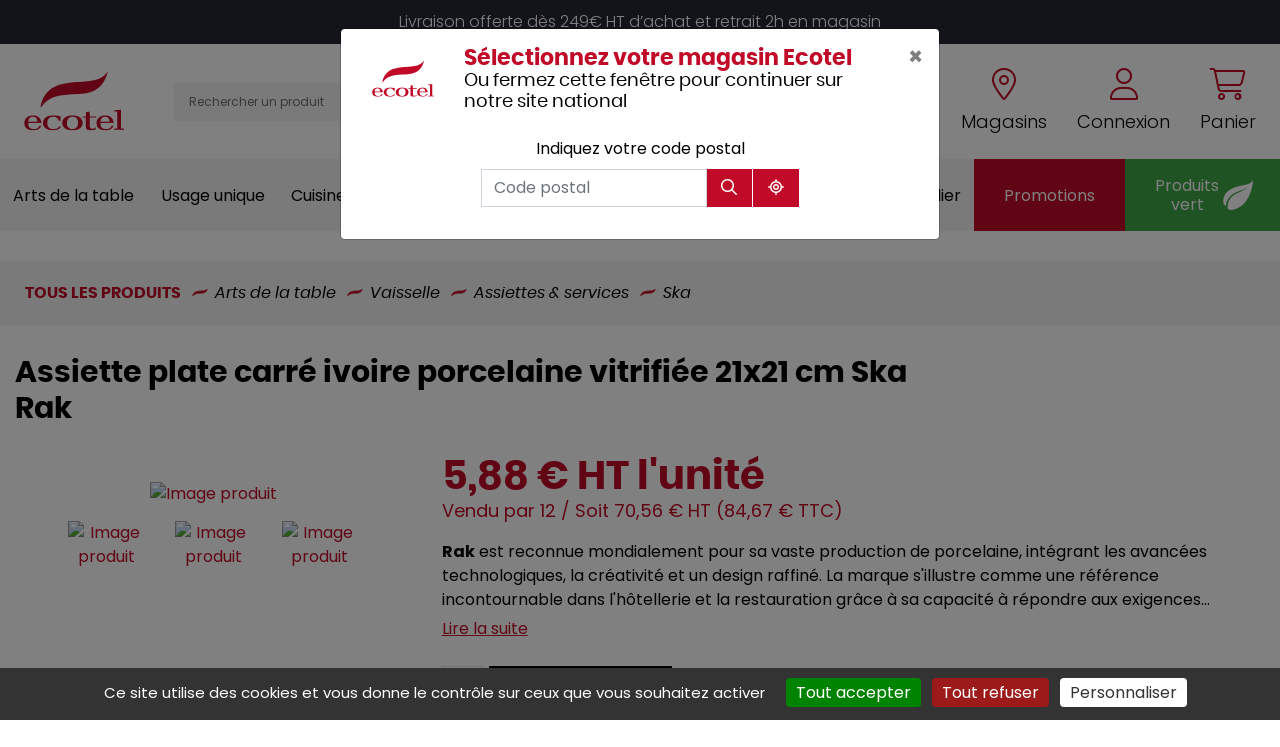

--- FILE ---
content_type: text/html; charset=utf-8
request_url: https://www.ecotel.fr/produits/RAK-E59157-Assiette-plate-carr--ivoire-porcelaine-21x21-cm-Ska-Rak-1203.html
body_size: 21499
content:

<!DOCTYPE html>
<html lang="fr" xmlns="http://www.w3.org/1999/xhtml">
<head><meta charset="utf-8" /><meta http-equiv="Content-Language" content="fr" /><meta http-equiv="X-UA-Compatible" content="IE=edge" /><meta name="viewport" content="width=device-width, initial-scale=1" /><link href="/favicon.ico" type="image/x-icon" rel="shortcut icon" />

    <script src="/js/jquery-3.4.1.min.js"></script>

    <script src="/js/masonry.pkgd.min.js?v2"></script>
    <script src="/js/imagesloaded.pkgd.min.js?v2"></script>

    <script src="/js/script.js?v6"></script>

    <link media="screen" href="/css/bootstrap.min.css?v3" rel="stylesheet" /><link media="screen" href="/css/styles.min.css?v9" rel="stylesheet" /><link media="print" href="/css/print.css" rel="stylesheet" />
    <script src="/js/popper.min.js?v2"></script>
    <script src="/js/bootstrap.min.js?v2"></script>



    <link rel="stylesheet" type="text/css" href="https://cdn.scripts.tools/fontawesome/6x/css/all.min.css" /><link media="screen" href="/css/owl.carousel.min.css?v2" rel="stylesheet" /><link media="screen" href="/css/owl.theme.default.min.css?v2" rel="stylesheet" />
    <script src="/js/owl.carousel.min.js?v2"></script>

    
    <link href="/css/jquery.typeahead.css" rel="stylesheet" />
    <script src="/js/jquery.typeahead.min.js"></script>

    <link href="/css/blueimp-gallery.min.css?v2" rel="stylesheet" />
    
    <meta name="description" content="E59157 - RAK : &lt;strong&gt;Rak&lt;/strong&gt; est reconnue mondialement pour sa vaste production de porcelaine, int&#233;grant les avanc&#233;es technologiques, la cr&#233;ativit&#233; et un design raffin&#233;. La marque s&#39;illustre comme une r&#233;f&#233;rence incontournable dans l&#39;h&#244;tellerie et la restauration gr&#226;ce &#224; sa capacit&#233; &#224; r&#233;pondre aux exigences des professionnels les plus avis&#233;s. La &lt;strong&gt;assiette plate carr&#233; ivoire porcelaine vitrifi&#233;e 21x21 cm ska rak&lt;/strong&gt; est un parfait exemple de cet engagement envers la solidit&#233; et le style sophistiqu&#233;. Adapt&#233;e pour un usage quotidien au sein des restaurants, des h&#244;tels et des collectivit&#233;s, elle incarne l&#39;&#233;l&#233;gance fonctionnelle pris&#233;e par les experts du secteur. &lt;br&gt;&lt;br&gt;&lt;strong&gt;Les formes&lt;/strong&gt; rondes et carr&#233;es de la collection Ska tissent un support parfait pour une utilisation culinaire multiple. R&#233;alis&#233;e pour un usage en restauration collective mais aussi commerciale, la gamme est &lt;strong&gt;empilable&lt;/strong&gt; &#224; loisir. Gr&#226;ce &#224; sa forme carr&#233;e de 21x21 cm, cette assiette optimise le rangement et facilite les manipulations dans les espaces professionnels. Sa compatibilit&#233; avec les autres pi&#232;ces de la collection permet une organisation sans faille, tout en conservant une esth&#233;tique harmonieuse dans toutes les situations. &lt;br&gt;&lt;br&gt;Con&#231;u en porcelaine vitrifi&#233;e, cet ustensile pr&#233;sente une durabilit&#233; remarquable, r&#233;sistant ainsi ais&#233;ment aux rigueurs des environnements professionnels. Ce mat&#233;riau, pris&#233; pour sa robustesse, assure une r&#233;sistance accrue aux &#233;clats et aux temp&#233;ratures &#233;lev&#233;es, garantissant au produit une longue dur&#233;e de vie m&#234;me en cas d&#39;utilisation intensive. En outre, cette assiette en porcelaine vitrifi&#233;e se nettoie facilement, contribuant &#224; un haut standard d&#39;hygi&#232;ne, &#233;l&#233;ment crucial dans la restauration. &lt;br&gt;&lt;br&gt;La &lt;strong&gt;assiette plate carr&#233; ivoire porcelaine vitrifi&#233;e 21x21 cm ska rak&lt;/strong&gt; se distingue non seulement par sa solidit&#233;, mais &#233;galement par sa possibilit&#233; de personnalisation. Cette fonction permet aux &#233;tablissements d&#39;y apporter une touche unique, cr&#233;ant une approche singuli&#232;re pour chaque service. Qu&#39;il s&#39;agisse d&#39;un repas simple ou d&#39;un &#233;v&#233;nement gastronomique, cet article r&#233;pond aux exigences des restaurateurs tout en sublimant la pr&#233;sentation des mets. &lt;br&gt;&lt;br&gt;En r&#233;unissant esth&#233;tisme moderne, efficacit&#233; et r&#233;sistance, cette assiette appara&#238;t comme un choix judicieux pour qui souhaite allier praticit&#233; et &#233;l&#233;gance. Destin&#233;e aussi bien aux restaurants qu&#39;aux services traiteurs en &#233;v&#233;nementiel, elle s&#39;int&#232;gre avec une grande adaptabilit&#233; dans diff&#233;rents contextes culinaires. Le design carr&#233; et les angles pr&#233;cis favorisent un dressage soign&#233; et innovant, offrant une toile de fond id&#233;ale pour valoriser les cr&#233;ations culinaire. &lt;br&gt;&lt;br&gt;" />

    <script>
        function OpenFolder(value) {
            window.location = "/Liste.aspx?Fid=" + value;
        }

        function AddToCart(id, qty) {
            AddToCartId(id, $("#qty").val());
            //window.location = "/Panier.aspx?Pid=" + id + "&qty=" + $("#qty").val();
        }


        window.caastSettings = {
            app_id: "kzUy1aaZC7XXsomhC1zkKexgOr-_dAzei3L8R1QuA4Y",
            app_key: "GRexC66hiHUGi8HjObSRqD2DLODxCi5ixrVj0Z3RL9c",
            autoboot: true,
            product_id: 'E59157'
        };
        
        (function (c, a, A, s, t, J, S) {
            if (!a.getElementById('caast_library')) {
                (c[t] = c[t]), (J = a.createElement(A)), (S = a.getElementsByTagName(A)[0]);
                J.async = 1;
                J.src = s;
                J.id = 'caast_library';
                S.parentNode.insertBefore(J, S);
            }
        })(window, document, 'script', 'https://cdn.caast.tv/caast-latest/caast.js', 'caast');

        
    </script>
<meta name="google-site-verification" content="3UG7LkPANGcHbCf8kXYfHiwr23Ww68PN_WLTHNKCuHQ" /><title>
	E59157 - RAK - Assiette plate carré ivoire porcelaine vitrifiée 21x21 cm Ska Rak
</title></head>
<body>
    <a href="#" id="back-to-top">
        <i class="fas fa-chevron-up" aria-hidden="true"></i>
    </a>

    <form method="post" action="./RAK-E59157-Assiette-plate-carr--ivoire-porcelaine-21x21-cm-Ska-Rak-1203.html?Pid=1203" id="form1">
<div class="aspNetHidden">
<input type="hidden" name="__VIEWSTATE" id="__VIEWSTATE" value="5j7paJhF54y5mkBzlgZM+QlpKeSlUM2kG0/7oreYp4eLXNeWO7nYfbSaqHEAX/LD5bHgQm2XRIvKoczm6dM/kVxK4qBQ55e4P3LAMqjVPnIp9uQycYLufKSoUY9INE8+jJGaDJQ+phd9e0A6blQKEKtKMQAfeQP4VkHwnuG4DkP8FxZR2A3uGVyCvP7DB6YtaBnS3V75ajSJH3UMuOVahCwvVnaKCdc2WiYFf285CDm44JTcnSBe9WxTiqrGYBgAiE4/[base64]/AKRC6NCLxdIK3+chL5N9zI1efmhNjW5GpeeZMx8mR55MDPOtswrYZF6wqQP9dn1hQxn7JqYl9cANVOOYMXn+wNln4LA/ABqGhSjKLcsgrGfRaPBLyj12SB/c5fT9VBNWyVtt3+I4ybaMp9XI5HVGTArpmhXCET6jYleoQ3lZrADr96Op9lnphBxNNGcYAcXd7wM4LkE9Zwna1y4ZDuq3o8u6gSA0UKvvN5SyIWBSvJg6HcPy/Rbuqyo59ue2e8dRkgC0ONRGhiQNO39bAIx1yK3JoyGO5L1+QeettE166wb29jxBWy7zuWuV6bmxcRwAfPkTgLH8mCufe8phTIO/CkzRPlzHFJ8uIWY2cwPTodEY4p5keOKh/5Z84JBMbCzYhU/1XwX3iozjKkhDzgPD7EmaYhCNez2811YorYU6GzImemiHZKYWdQvAlgsXKNVcc/FuK/1jNgOzIHh5/UjAWzyHqPILhrp1gAtSbJmBZpLPRvv3FwMe4jWkTaYBpouEel0hK3/E/6JFTt6KMgmJh0BX1tRnBLL249TrWVOgy4cOkzW/1olkTiUNZVPNS436QRxk1tnyzGuM+if9b1CGDkHFk03JrczUeEueZ3CTRor6ub+UGBMaNzJFxw1oLzkmE1/BMgSVWofAbNGqWkfSCQbHP+lgKyDUOteki7nyxXI+KGQ+mckVW/XUwFyouNaNejFwL7IZunEJnhxYHiobkbJZPGVOyJ0xQlv86Sik31jN+rDCSiB3JcMDQqj/NYdLm2y8V2LKaS/rKyD62k5RWnKnAsayi3cygwZGwh2NDdYRK+RWYu7ZsZSZKnSwmzGv0lAsyXhma4snAcJSpOFFGQHEgdYOdtmGIBnF9QXiMvS2aYpTsdtbtjEVUxzJ5pthj3pAi1bKd9yjXxrzx+upaFSDwqHXH/nAJCbZtllQ3BKk95w4nG3RpCctIBI+R05kMmEHWSi4rQF+S0z5I1bbq68VXy0lrWPs1KkNJXazxKflEZYXTgq2Bly6YBmsLI/wUNLuFpMmxtqk1e09GYw/ARdnVU/53A4wxQhql0P2BH/IjVsX2pFvX1whcSOMHUwqzwpxvIPPAX/d6OJpjRIRu5ySWTX6LAMp+k0HLrFCqRlchD60LVnfjKaXFAyTZnyUrToSiwsguOACJ0JXBDy4Qn7DvBS9XG1zygjZA/24oTc3Y8+v0SzEC8j9fEo3ICYLHuNbghAKDBj+5o+rmVz40455a0qKzEwmxBAti1Eu8ruSn+kqk8CpeEAcaol/U07ZinkysQJL7o91pFPLpoIsjNbDUOyTjsg3+CR4uBN7z+0BN55Vl9Zb1n5L3BOn2MmztTMSlQ8NX24eC1oGSu2jcskGbcRRbnUAPgjYMUyNPp/C1hCJdl6kOFZDFF3eVj0EifPVzYPkVsLnOM8fmWHMJVd++KU/6FyrkmAPfQbu07JmhYqADRvn+ZDdP1J8h4XVT+7s/G+d/WByicRzeffg5R0xsJt1kAsxNGprIfgWOsQ9t9PAjOeQ7mUm+z0/[base64]/[base64]/2qFfxV/7gIdp3TXi7iJOaoY6rYdAvRpjVI+GBaCCxOxc/NdiHtAttoWV86SKXzlslexZTYJiddmu7vu2UFC9eJ6C+bNrRXN2hykUDXvZxlD9Ke3aDwRhSsfQazf7ZWigTqXAeyGHVHxmOfQAhwKP0ynA9a0OHQW2i+sVWENTJKT0SHz7NldUhnwm68qcbhliphFXfT+tHc/2JflZhvCeSYVDNBW947qghdsZWfpQcKPtayP" />
</div>

<div class="aspNetHidden">

	<input type="hidden" name="__VIEWSTATEGENERATOR" id="__VIEWSTATEGENERATOR" value="05E0F5E4" />
</div>
        <!-- #region Commun Liste.aspx & Detail.aspx -->
        <input type="hidden" name="Fid" id="Fid" value="1050269" />
        <!-- #endregion -->
        <div>

            <header class="main">

                
                <p class="magasin-alert display-mobile">
                    Livraison offerte dès 249€ HT d’achat et retrait 2h en magasin
                </p>
                
                <div class="container-fluid p-3 p-lg-4" style="position: relative">
                    <div class="row align-items-center order-md-1 ">
                        <div class="col-auto">
                            <a href="/" title="Retour à l'accueil" class="logo">
                                <img src="/img/logo/logo-ecotel.svg" id="SITE_TARGET" alt="Logo Ecotel" />
                            </a>

                        </div>

                        <div class="col text-right order-md-3">
                            <div class="cta-header">
                                <a href="/trouvez-un-magasin.html" class="text-center" title="Trouvez un magasin Ecotel près de chez vous" data-event="Trouver_un_magasin">
                                    <i class="fal fa-map-marker-alt"></i>
                                    <span>Magasins</span>
                                </a>

                                <a href="javascript:OpenConnexion();" class="text-center">
                                    <i class="fal fa-user"></i>
                                    <span>Connexion</span>
                                </a>

                                <a href="javascript:OpenPanier();" class="text-center">
                                    <i class="fal fa-shopping-cart"></i>
                                    <span>Panier</span>
                                </a>
                            </div>
                        </div>

                        <div class="col-md order-md-2 text-center text-md-left display-mobile">
                            <div class="search-bar">
                                <div class="typeahead__container">
                                    <div class="typeahead__field">


                                        <div class="typeahead__query">
                                            <input class="js-typeahead-search_v1" id="Search-Terms" name="Search-Terms" type="search" value="" placeholder="Rechercher un produit" autocomplete="off" />
                                        </div>
                                        <div class="typeahead__button">
                                            <button id="Search-SubmitBtn" name="Search-SubmitBtn" value="Search">
                                                <i class="fa fa-search"></i>
                                            </button>
                                        </div>


                                    </div>
                                </div>
                            </div>
                        </div>
                    </div>
                    <button class="navbar-toggler d-lg-none" type="button" aria-expanded="false" aria-label="Toggle navigation">
                        <i class="far fa-bars"></i>
                    </button>
                </div>

                
<script src="/js/masonry.pkgd.min.js"></script>




<nav class="navbar origine navbar-expand-lg justify-content-center align-items-stretch">
    <i class="far fa-times close-menu d-lg-none"></i>

    <div class="collapse navbar-collapse justify-content-lg-between align-items-stretch" id="navbarNavDropdown">
        <ul class="navbar-nav align-items-lg-center justify-content-lg-around col-sm p-0">
            

            <li class="nav-item dropdown active">
                <a class="nav-link dropdown-toggle" href="/produits/arts-de-la-table-1" id="navbarDropdownMenuLink" role="button" data-toggle="dropdown" aria-haspopup="true" aria-expanded="false" data-label="Arts de la table">
                    Arts de la table
                </a>

                <div class="dropdown-menu" aria-labelledby="navbarDropdownMenuLink">
                    <i class="fas fa-arrow-left back d-lg-none"></i>
                    <div class="container-fluid">
                        <div class="row grid">
                            
                            <div class="col-lg-3 col-md-4 grid-item">
                                <a class="dropdown-item" href="/produits/accessoires-de-table-101">
                                    <span>Accessoires de table</span>
                                </a>

                                <ul>
                                    
                                    <li>
                                        <a href="/produits/beurriers-10102">Beurriers</a>
                                    </li>

                                    
                                    <li>
                                        <a href="/produits/bonbonnieres-10103">Bonbonnières</a>
                                    </li>

                                    
                                    <li>
                                        <a href="/produits/cendriers-10104">Cendriers</a>
                                    </li>

                                    
                                    <li>
                                        <a href="/produits/condiments-10105">Condiments</a>
                                    </li>

                                    
                                    <li>
                                        <a href="/produits/mannes-et-corbeilles-a-pain-10106">Mannes & corbeilles à pain</a>
                                    </li>

                                    
                                    <li>
                                        <a href="/produits/photophores-bougies-10107">Photophores / bougies</a>
                                    </li>

                                    
                                    <li>
                                        <a href="/produits/porte-cure-dents-10108">Porte cure-dents</a>
                                    </li>

                                    
                                    <li>
                                        <a href="/produits/porte-bouteilles-10109">Porte-bouteilles</a>
                                    </li>

                                    
                                    <li>
                                        <a href="/produits/signaletique-10110">Signalétique</a>
                                    </li>

                                    
                                </ul>
                            </div>
                            
                            <div class="col-lg-3 col-md-4 grid-item">
                                <a class="dropdown-item" href="/produits/bar-102">
                                    <span>Bar</span>
                                </a>

                                <ul>
                                    
                                    <li>
                                        <a href="/produits/bobine-addition-et-blocs-commandes-2">Bobine addition & blocs commandes</a>
                                    </li>

                                    
                                    <li>
                                        <a href="/produits/distributeurs-doseurs-10202">Distributeurs / doseurs</a>
                                    </li>

                                    
                                    <li>
                                        <a href="/produits/materiel-de-bar-10203">Matériel de bar</a>
                                    </li>

                                    
                                    <li>
                                        <a href="/produits/seaux-et-vasques-10204">Seaux et vasques</a>
                                    </li>

                                    
                                    <li>
                                        <a href="/produits/shaker-et-materiel-10205">Shaker et matériel</a>
                                    </li>

                                    
                                    <li>
                                        <a href="/produits/tire-bouchons-et-ethylotest-10206">Tire bouchons et éthylotest</a>
                                    </li>

                                    
                                </ul>
                            </div>
                            
                            <div class="col-lg-3 col-md-4 grid-item">
                                <a class="dropdown-item" href="/produits/couverts-103">
                                    <span>Couverts</span>
                                </a>

                                <ul>
                                    
                                    <li>
                                        <a href="/produits/couteaux-steak-10302">Couteaux steak</a>
                                    </li>

                                    
                                    <li>
                                        <a href="/produits/couverts-de-table-10303">Couverts de table</a>
                                    </li>

                                    
                                    <li>
                                        <a href="/produits/les-specifiques-10304">Les spécifiques</a>
                                    </li>

                                    
                                    <li>
                                        <a href="/produits/ramasse-couverts-10305">Ramasse couverts</a>
                                    </li>

                                    
                                </ul>
                            </div>
                            
                            <div class="col-lg-3 col-md-4 grid-item">
                                <a class="dropdown-item" href="/produits/plateaux-104">
                                    <span>Plateaux</span>
                                </a>

                                <ul>
                                    
                                    <li>
                                        <a href="/produits/antiderapants-limonadiers-10401">Antidérapants/limonadiers</a>
                                    </li>

                                    
                                    <li>
                                        <a href="/produits/plateaux-self-service-10402">Plateaux self-service</a>
                                    </li>

                                    
                                    <li>
                                        <a href="/produits/traiteurs-10403">Traiteurs</a>
                                    </li>

                                    
                                </ul>
                            </div>
                            
                            <div class="col-lg-3 col-md-4 grid-item">
                                <a class="dropdown-item" href="/produits/vaisselle-105">
                                    <span>Vaisselle</span>
                                </a>

                                <ul>
                                    
                                    <li>
                                        <a href="/produits/assiettes-et-services-10502">Assiettes & services</a>
                                    </li>

                                    
                                    <li>
                                        <a href="/produits/cafeterie-10503">Caféterie</a>
                                    </li>

                                    
                                    <li>
                                        <a href="/produits/mignardises-10504">Mignardises</a>
                                    </li>

                                    
                                    <li>
                                        <a href="/produits/vaisselle-collectivites-10505">Vaisselle collectivités</a>
                                    </li>

                                    
                                    <li>
                                        <a href="/produits/vaisselle-culinaire-10506">Vaisselle culinaire</a>
                                    </li>

                                    
                                    <li>
                                        <a href="/produits/vaisselle-de-specialites-10507">Vaisselle de spécialités</a>
                                    </li>

                                    
                                </ul>
                            </div>
                            
                            <div class="col-lg-3 col-md-4 grid-item">
                                <a class="dropdown-item" href="/produits/verrerie-106">
                                    <span>Verrerie</span>
                                </a>

                                <ul>
                                    
                                    <li>
                                        <a href="/produits/alcool-fort-bieres-10602">Alcool fort / bières</a>
                                    </li>

                                    
                                    <li>
                                        <a href="/produits/carafes-et-pots-10603">Carafes et pots</a>
                                    </li>

                                    
                                    <li>
                                        <a href="/produits/chalumeaux-batteurs-et-agitateurs-10604">Chalumeaux, batteurs et agitateurs</a>
                                    </li>

                                    
                                    <li>
                                        <a href="/produits/coupes-dessert-10605">Coupes dessert</a>
                                    </li>

                                    
                                    <li>
                                        <a href="/produits/flutes-10606">Flûtes</a>
                                    </li>

                                    
                                    <li>
                                        <a href="/produits/gobelets-de-bar-10607">Gobelets de bar</a>
                                    </li>

                                    
                                    <li>
                                        <a href="/produits/gobelets-de-table-10608">Gobelets de table</a>
                                    </li>

                                    
                                    <li>
                                        <a href="/produits/verres-a-cocktail-10609">Verres à cocktail</a>
                                    </li>

                                    
                                    <li>
                                        <a href="/produits/verres-a-pied-10610">Verres à pied</a>
                                    </li>

                                    
                                    <li>
                                        <a href="/produits/vin-au-verre-10611">Vin au verre</a>
                                    </li>

                                    
                                </ul>
                            </div>
                            
                        </div>
                    </div>
                </div>

            </li>

            

            <li class="nav-item dropdown ">
                <a class="nav-link dropdown-toggle" href="/produits/usage-unique-9" id="navbarDropdownMenuLink" role="button" data-toggle="dropdown" aria-haspopup="true" aria-expanded="false" data-label="Usage unique">
                    Usage unique
                </a>

                <div class="dropdown-menu" aria-labelledby="navbarDropdownMenuLink">
                    <i class="fas fa-arrow-left back d-lg-none"></i>
                    <div class="container-fluid">
                        <div class="row grid">
                            
                            <div class="col-lg-3 col-md-4 grid-item">
                                <a class="dropdown-item" href="/produits/nappage-8">
                                    <span>Nappage</span>
                                </a>

                                <ul>
                                    
                                    <li>
                                        <a href="/produits/nappe-801">Nappe</a>
                                    </li>

                                    
                                    <li>
                                        <a href="/produits/pochettes-serviette-802">Pochettes serviette</a>
                                    </li>

                                    
                                    <li>
                                        <a href="/produits/serviettes-803">Serviettes</a>
                                    </li>

                                    
                                    <li>
                                        <a href="/produits/serviettes-cocktail-et-accessoires-804">Serviettes cocktail et accessoires</a>
                                    </li>

                                    
                                    <li>
                                        <a href="/produits/sets-805">Sets</a>
                                    </li>

                                    
                                    <li>
                                        <a href="/produits/tete-a-tete-806">Tête à tête</a>
                                    </li>

                                    
                                </ul>
                            </div>
                            
                            <div class="col-lg-3 col-md-4 grid-item">
                                <a class="dropdown-item" href="/produits/vente-a-emporter-10">
                                    <span>Vente à emporter</span>
                                </a>

                                <ul>
                                    
                                    <li>
                                        <a href="/produits/contenants-plats-a-emporter-1001">Contenants plats à emporter</a>
                                    </li>

                                    
                                    <li>
                                        <a href="/produits/mignardises-1002">Mignardises</a>
                                    </li>

                                    
                                    <li>
                                        <a href="/produits/piques-et-brochettes-1003">Piques & brochettes</a>
                                    </li>

                                    
                                    <li>
                                        <a href="/produits/plateaux-repas-et-traiteur-1004">Plateaux repas & traiteur</a>
                                    </li>

                                    
                                    <li>
                                        <a href="/produits/sacherie-1005">Sacherie</a>
                                    </li>

                                    
                                    <li>
                                        <a href="/produits/scelleuses-1006">Scelleuses</a>
                                    </li>

                                    
                                    <li>
                                        <a href="/produits/vaisselle-jetable-1007">Vaisselle jetable</a>
                                    </li>

                                    
                                </ul>
                            </div>
                            
                        </div>
                    </div>
                </div>

            </li>

            

            <li class="nav-item dropdown ">
                <a class="nav-link dropdown-toggle" href="/produits/cuisine-4" id="navbarDropdownMenuLink" role="button" data-toggle="dropdown" aria-haspopup="true" aria-expanded="false" data-label="Cuisine">
                    Cuisine
                </a>

                <div class="dropdown-menu" aria-labelledby="navbarDropdownMenuLink">
                    <i class="fas fa-arrow-left back d-lg-none"></i>
                    <div class="container-fluid">
                        <div class="row grid">
                            
                            <div class="col-lg-3 col-md-4 grid-item">
                                <a class="dropdown-item" href="/produits/balances-et-thermometres-401">
                                    <span>Balances & thermomètres</span>
                                </a>

                                <ul>
                                    
                                    <li>
                                        <a href="/produits/accessoires-40101">Accessoires</a>
                                    </li>

                                    
                                    <li>
                                        <a href="/produits/balances-d-appoint-40102">Balances d'appoint</a>
                                    </li>

                                    
                                    <li>
                                        <a href="/produits/balances-de-laboratoire-40103">Balances de laboratoire</a>
                                    </li>

                                    
                                    <li>
                                        <a href="/produits/thermometres-40104">Thermomètres</a>
                                    </li>

                                    
                                </ul>
                            </div>
                            
                            <div class="col-lg-3 col-md-4 grid-item">
                                <a class="dropdown-item" href="/produits/coutellerie-402">
                                    <span>Coutellerie</span>
                                </a>

                                <ul>
                                    
                                    <li>
                                        <a href="/produits/accessoires-de-coutellerie-40202">Accessoires de coutellerie</a>
                                    </li>

                                    
                                    <li>
                                        <a href="/produits/couteaux-chef-40203">Couteaux chef</a>
                                    </li>

                                    
                                    <li>
                                        <a href="/produits/couteaux-japonais-40204">Couteaux japonais</a>
                                    </li>

                                    
                                    <li>
                                        <a href="/produits/coutellerie-specifique-40205">Coutellerie spécifique</a>
                                    </li>

                                    
                                    <li>
                                        <a href="/produits/mandolines-et-rapes-40206">Mandolines & râpes</a>
                                    </li>

                                    
                                </ul>
                            </div>
                            
                            <div class="col-lg-3 col-md-4 grid-item">
                                <a class="dropdown-item" href="/produits/cuisson-403">
                                    <span>Cuisson</span>
                                </a>

                                <ul>
                                    
                                    <li>
                                        <a href="/produits/autocuiseurs-et-cuiseurs-40301">Autocuiseurs & cuiseurs</a>
                                    </li>

                                    
                                    <li>
                                        <a href="/produits/batterie-de-cuisine-40302">Batterie de cuisine</a>
                                    </li>

                                    
                                    <li>
                                        <a href="/produits/cocottes-et-plats-40303">Cocottes & plats</a>
                                    </li>

                                    
                                    <li>
                                        <a href="/produits/fours-et-friteuses-40304">Fours & friteuses</a>
                                    </li>

                                    
                                    <li>
                                        <a href="/produits/gaufrier-et-toasters-40305">Gaufrier et toasters</a>
                                    </li>

                                    
                                    <li>
                                        <a href="/produits/maintien-temperature-40306">Maintien température</a>
                                    </li>

                                    
                                    <li>
                                        <a href="/produits/poeles-grilles-et-plaques-40307">Poêles, grilles & plaques</a>
                                    </li>

                                    
                                </ul>
                            </div>
                            
                            <div class="col-lg-3 col-md-4 grid-item">
                                <a class="dropdown-item" href="/produits/manutention-et-stockage-404">
                                    <span>Manutention et stockage</span>
                                </a>

                                <ul>
                                    
                                    <li>
                                        <a href="/produits/bacs-et-caisses-40401">Bacs et caisses</a>
                                    </li>

                                    
                                    <li>
                                        <a href="/produits/casiers-a-vaisselle-40402">Casiers à vaisselle</a>
                                    </li>

                                    
                                    <li>
                                        <a href="/produits/chariots-et-echelles-40403">Chariots et échelles</a>
                                    </li>

                                    
                                    <li>
                                        <a href="/produits/palettes-40404">Palettes</a>
                                    </li>

                                    
                                    <li>
                                        <a href="/produits/prelevements-et-tracabilite-40405">Prélèvements & traçabilité</a>
                                    </li>

                                    
                                </ul>
                            </div>
                            
                            <div class="col-lg-3 col-md-4 grid-item">
                                <a class="dropdown-item" href="/produits/materiel-de-cuisine-405">
                                    <span>Matériel de cuisine</span>
                                </a>

                                <ul>
                                    
                                    <li>
                                        <a href="/produits/aluminium-et-films-40501">Aluminium et films</a>
                                    </li>

                                    
                                    <li>
                                        <a href="/produits/bacs-gn-40502">Bacs gn</a>
                                    </li>

                                    
                                    <li>
                                        <a href="/produits/boite-a-epices-40503">Boite à épices</a>
                                    </li>

                                    
                                    <li>
                                        <a href="/produits/entonnoirs-et-essoreuses-40504">Entonnoirs & essoreuses</a>
                                    </li>

                                    
                                    <li>
                                        <a href="/produits/maintien-temperature-40505">Maintien température</a>
                                    </li>

                                    
                                    <li>
                                        <a href="/produits/ouvre-boites-40506">Ouvre-boîtes</a>
                                    </li>

                                    
                                    <li>
                                        <a href="/produits/passoires-et-moulins-40507">Passoires & moulins</a>
                                    </li>

                                    
                                    <li>
                                        <a href="/produits/pot-gradues-et-mesures-40508">Pot gradués & mesures</a>
                                    </li>

                                    
                                    <li>
                                        <a href="/produits/presse-agrumes-40509">Presse-agrumes</a>
                                    </li>

                                    
                                </ul>
                            </div>
                            
                            <div class="col-lg-3 col-md-4 grid-item">
                                <a class="dropdown-item" href="/produits/materiel-de-cuisson-406">
                                    <span>Matériel de cuisson</span>
                                </a>

                                <ul>
                                    
                                </ul>
                            </div>
                            
                            <div class="col-lg-3 col-md-4 grid-item">
                                <a class="dropdown-item" href="/produits/materiel-de-preparation-407">
                                    <span>Matériel de préparation</span>
                                </a>

                                <ul>
                                    
                                </ul>
                            </div>
                            
                            <div class="col-lg-3 col-md-4 grid-item">
                                <a class="dropdown-item" href="/produits/materiel-electrique-408">
                                    <span>Matériel électrique</span>
                                </a>

                                <ul>
                                    
                                    <li>
                                        <a href="/produits/blenders-40802">Blenders</a>
                                    </li>

                                    
                                    <li>
                                        <a href="/produits/coupe-legumes-electrique-40803">Coupe-légumes éléctrique</a>
                                    </li>

                                    
                                    <li>
                                        <a href="/produits/mixers-40804">Mixers</a>
                                    </li>

                                    
                                    <li>
                                        <a href="/produits/percolateurs-et-cafetieres-40805">Percolateurs & cafetières</a>
                                    </li>

                                    
                                    <li>
                                        <a href="/produits/presse-agrumes-40806">Presse-agrumes</a>
                                    </li>

                                    
                                    <li>
                                        <a href="/produits/robots-40807">Robots</a>
                                    </li>

                                    
                                    <li>
                                        <a href="/produits/trancheurs-et-hachoirs-40808">Trancheurs & hachoirs</a>
                                    </li>

                                    
                                </ul>
                            </div>
                            
                            <div class="col-lg-3 col-md-4 grid-item">
                                <a class="dropdown-item" href="/produits/patisserie-409">
                                    <span>Pâtisserie</span>
                                </a>

                                <ul>
                                    
                                    <li>
                                        <a href="/produits/bassines-et-tamis-40902">Bassines & tamis</a>
                                    </li>

                                    
                                    <li>
                                        <a href="/produits/cercles-et-cadres-40903">Cercles et cadres</a>
                                    </li>

                                    
                                    <li>
                                        <a href="/produits/moules-40904">Moules</a>
                                    </li>

                                    
                                    <li>
                                        <a href="/produits/pinceaux-douilles-et-poches-40905">Pinceaux, douilles & poches</a>
                                    </li>

                                    
                                    <li>
                                        <a href="/produits/tourtieres-et-cakes-40906">Tourtières & cakes</a>
                                    </li>

                                    
                                    <li>
                                        <a href="/produits/ustensiles-de-patisserie-40907">Ustensiles de pâtisserie</a>
                                    </li>

                                    
                                </ul>
                            </div>
                            
                            <div class="col-lg-3 col-md-4 grid-item">
                                <a class="dropdown-item" href="/produits/stockage-et-manutention-410">
                                    <span>Stockage et manutention</span>
                                </a>

                                <ul>
                                    
                                </ul>
                            </div>
                            
                            <div class="col-lg-3 col-md-4 grid-item">
                                <a class="dropdown-item" href="/produits/ustensiles-de-cuisine-411">
                                    <span>Ustensiles de cuisine</span>
                                </a>

                                <ul>
                                    
                                    <li>
                                        <a href="/produits/fouets-41101">Fouets</a>
                                    </li>

                                    
                                    <li>
                                        <a href="/produits/fourchettes-et-pinces-41102">Fourchettes & pinces</a>
                                    </li>

                                    
                                    <li>
                                        <a href="/produits/grattoirs-a-plancha-41103">Grattoirs à plancha</a>
                                    </li>

                                    
                                    <li>
                                        <a href="/produits/louches-et-cuilleres-41104">Louches & cuillères</a>
                                    </li>

                                    
                                    <li>
                                        <a href="/produits/spatules-et-pelles-41105">Spatules & pelles</a>
                                    </li>

                                    
                                </ul>
                            </div>
                            
                            <div class="col-lg-3 col-md-4 grid-item">
                                <a class="dropdown-item" href="/produits/consommables-de-cuisine-3">
                                    <span>Consommables de cuisine</span>
                                </a>

                                <ul>
                                    
                                    <li>
                                        <a href="/produits/kits-etiquetage-301">Kits étiquetage</a>
                                    </li>

                                    
                                    <li>
                                        <a href="/produits/papier-et-film-de-cuisson-302">Papier & film de cuisson</a>
                                    </li>

                                    
                                    <li>
                                        <a href="/produits/rouleaux-film-et-alu-303">Rouleaux film et alu</a>
                                    </li>

                                    
                                    <li>
                                        <a href="/produits/sacs-de-congelation-304">Sacs de congélation</a>
                                    </li>

                                    
                                </ul>
                            </div>
                            
                        </div>
                    </div>
                </div>

            </li>

            

            <li class="nav-item dropdown ">
                <a class="nav-link dropdown-toggle" href="/produits/hygiene-et-entretien-7" id="navbarDropdownMenuLink" role="button" data-toggle="dropdown" aria-haspopup="true" aria-expanded="false" data-label="Hygiène et entretien">
                    Hygiène et entretien
                </a>

                <div class="dropdown-menu" aria-labelledby="navbarDropdownMenuLink">
                    <i class="fas fa-arrow-left back d-lg-none"></i>
                    <div class="container-fluid">
                        <div class="row grid">
                            
                            <div class="col-lg-3 col-md-4 grid-item">
                                <a class="dropdown-item" href="/produits/collecte-des-dechets-701">
                                    <span>Collecte des déchets</span>
                                </a>

                                <ul>
                                    
                                    <li>
                                        <a href="/produits/collecteurs-70101">Collecteurs</a>
                                    </li>

                                    
                                    <li>
                                        <a href="/produits/poubelles-et-corbeilles-70102">Poubelles et corbeilles</a>
                                    </li>

                                    
                                    <li>
                                        <a href="/produits/sacs-a-dechets-70103">Sacs à déchets</a>
                                    </li>

                                    
                                </ul>
                            </div>
                            
                            <div class="col-lg-3 col-md-4 grid-item">
                                <a class="dropdown-item" href="/produits/distributeurs-et-recharges-702">
                                    <span>Distributeurs et recharges</span>
                                </a>

                                <ul>
                                    
                                    <li>
                                        <a href="/produits/distributeur-savon-70201">Distributeur savon</a>
                                    </li>

                                    
                                    <li>
                                        <a href="/produits/essuie-mains-70202">Essuie-mains</a>
                                    </li>

                                    
                                    <li>
                                        <a href="/produits/papier-hygienique-70203">Papier hygiénique</a>
                                    </li>

                                    
                                </ul>
                            </div>
                            
                            <div class="col-lg-3 col-md-4 grid-item">
                                <a class="dropdown-item" href="/produits/equipement-de-la-personne-703">
                                    <span>Equipement de la personne</span>
                                </a>

                                <ul>
                                    
                                    <li>
                                        <a href="/produits/calots-et-toques-70301">Calots & toques</a>
                                    </li>

                                    
                                    <li>
                                        <a href="/produits/gants-70302">Gants</a>
                                    </li>

                                    
                                    <li>
                                        <a href="/produits/securite-et-prevention-70303">Sécurité & prévention</a>
                                    </li>

                                    
                                </ul>
                            </div>
                            
                            <div class="col-lg-3 col-md-4 grid-item">
                                <a class="dropdown-item" href="/produits/nettoyage-704">
                                    <span>Nettoyage</span>
                                </a>

                                <ul>
                                    
                                    <li>
                                        <a href="/produits/brosserie-70401">Brosserie</a>
                                    </li>

                                    
                                    <li>
                                        <a href="/produits/destructeurs-d-insectes-70402">Destructeurs d'insectes</a>
                                    </li>

                                    
                                    <li>
                                        <a href="/produits/lavettes-70403">Lavettes</a>
                                    </li>

                                    
                                    <li>
                                        <a href="/produits/materiel-de-nettoyage-70404">Matériel de nettoyage</a>
                                    </li>

                                    
                                    <li>
                                        <a href="/produits/nettoyage-des-surfaces-70405">Nettoyage des surfaces</a>
                                    </li>

                                    
                                    <li>
                                        <a href="/produits/recurage-70406">Récurage</a>
                                    </li>

                                    
                                    <li>
                                        <a href="/produits/torchons-70407">Torchons</a>
                                    </li>

                                    
                                </ul>
                            </div>
                            
                            <div class="col-lg-3 col-md-4 grid-item">
                                <a class="dropdown-item" href="/produits/produits-d-entretien-705">
                                    <span>Produits d'entretien</span>
                                </a>

                                <ul>
                                    
                                    <li>
                                        <a href="/produits/detergents-surfaces-70501">Detergents surfaces</a>
                                    </li>

                                    
                                    <li>
                                        <a href="/produits/entretien-du-linge-70502">Entretien du linge</a>
                                    </li>

                                    
                                    <li>
                                        <a href="/produits/lavage-machine-70503">Lavage machine</a>
                                    </li>

                                    
                                    <li>
                                        <a href="/produits/plonge-70504">Plonge</a>
                                    </li>

                                    
                                    <li>
                                        <a href="/produits/renovation-et-trempage-70505">Rénovation et trempage</a>
                                    </li>

                                    
                                </ul>
                            </div>
                            
                            <div class="col-lg-3 col-md-4 grid-item">
                                <a class="dropdown-item" href="/produits/sanitaires-706">
                                    <span>Sanitaires</span>
                                </a>

                                <ul>
                                    
                                    <li>
                                        <a href="/produits/desodorisants-70601">Désodorisants</a>
                                    </li>

                                    
                                    <li>
                                        <a href="/produits/equipement-70602">Equipement</a>
                                    </li>

                                    
                                    <li>
                                        <a href="/produits/hygiene-des-mains-70603">Hygiène des mains</a>
                                    </li>

                                    
                                    <li>
                                        <a href="/produits/nettoyants-sanitaires-70604">Nettoyants sanitaires</a>
                                    </li>

                                    
                                </ul>
                            </div>
                            
                        </div>
                    </div>
                </div>

            </li>

            

            <li class="nav-item dropdown ">
                <a class="nav-link dropdown-toggle" href="/produits/vetements-professionnels-11" id="navbarDropdownMenuLink" role="button" data-toggle="dropdown" aria-haspopup="true" aria-expanded="false" data-label="Vêtements professionnels">
                    Vêtements professionnels
                </a>

                <div class="dropdown-menu" aria-labelledby="navbarDropdownMenuLink">
                    <i class="fas fa-arrow-left back d-lg-none"></i>
                    <div class="container-fluid">
                        <div class="row grid">
                            
                            <div class="col-lg-3 col-md-4 grid-item">
                                <a class="dropdown-item" href="/produits/chaussures-1101">
                                    <span>Chaussures</span>
                                </a>

                                <ul>
                                    
                                    <li>
                                        <a href="/produits/gt1-pro-110101">Gt1 pro</a>
                                    </li>

                                    
                                    <li>
                                        <a href="/produits/run-classic-110102">Run classic</a>
                                    </li>

                                    
                                    <li>
                                        <a href="/produits/sabots-silvo-110103">Sabots silvo</a>
                                    </li>

                                    
                                </ul>
                            </div>
                            
                            <div class="col-lg-3 col-md-4 grid-item">
                                <a class="dropdown-item" href="/produits/pantalon-1102">
                                    <span>Pantalon</span>
                                </a>

                                <ul>
                                    
                                    <li>
                                        <a href="/produits/flex-r-110201">Flex'r</a>
                                    </li>

                                    
                                    <li>
                                        <a href="/produits/pbo3-110202">Pbo3</a>
                                    </li>

                                    
                                </ul>
                            </div>
                            
                            <div class="col-lg-3 col-md-4 grid-item">
                                <a class="dropdown-item" href="/produits/tabliers-1103">
                                    <span>Tabliers</span>
                                </a>

                                <ul>
                                    
                                    <li>
                                        <a href="/produits/chef-110301">Chef</a>
                                    </li>

                                    
                                    <li>
                                        <a href="/produits/malte-110302">Malte</a>
                                    </li>

                                    
                                    <li>
                                        <a href="/produits/tabliers-bas-110303">Tabliers bas</a>
                                    </li>

                                    
                                    <li>
                                        <a href="/produits/tabliers-bavette-110304">Tabliers bavette</a>
                                    </li>

                                    
                                    <li>
                                        <a href="/produits/valet-110305">Valet</a>
                                    </li>

                                    
                                </ul>
                            </div>
                            
                            <div class="col-lg-3 col-md-4 grid-item">
                                <a class="dropdown-item" href="/produits/vestes-de-cuisine-1104">
                                    <span>Vestes de cuisine</span>
                                </a>

                                <ul>
                                    
                                    <li>
                                        <a href="/produits/blake-110401">Blake</a>
                                    </li>

                                    
                                    <li>
                                        <a href="/produits/enjoy-cooking-110402">Enjoy cooking</a>
                                    </li>

                                    
                                    <li>
                                        <a href="/produits/nero-110403">Nero</a>
                                    </li>

                                    
                                    <li>
                                        <a href="/produits/unera-110404">Unera</a>
                                    </li>

                                    
                                </ul>
                            </div>
                            
                            <div class="col-lg-3 col-md-4 grid-item">
                                <a class="dropdown-item" href="/produits/vetements-1105">
                                    <span>Vêtements</span>
                                </a>

                                <ul>
                                    
                                </ul>
                            </div>
                            
                            <div class="col-lg-3 col-md-4 grid-item">
                                <a class="dropdown-item" href="/produits/vetements-femme-1106">
                                    <span>Vêtements femme</span>
                                </a>

                                <ul>
                                    
                                </ul>
                            </div>
                            
                            <div class="col-lg-3 col-md-4 grid-item">
                                <a class="dropdown-item" href="/produits/vetements-homme-1107">
                                    <span>Vêtements homme</span>
                                </a>

                                <ul>
                                    
                                </ul>
                            </div>
                            
                        </div>
                    </div>
                </div>

            </li>

            

            <li class="nav-item dropdown ">
                <a class="nav-link dropdown-toggle" href="/produits/hotellerie-5" id="navbarDropdownMenuLink" role="button" data-toggle="dropdown" aria-haspopup="true" aria-expanded="false" data-label="Hôtellerie">
                    Hôtellerie
                </a>

                <div class="dropdown-menu" aria-labelledby="navbarDropdownMenuLink">
                    <i class="fas fa-arrow-left back d-lg-none"></i>
                    <div class="container-fluid">
                        <div class="row grid">
                            
                            <div class="col-lg-3 col-md-4 grid-item">
                                <a class="dropdown-item" href="/produits/buffet-501">
                                    <span>Buffet</span>
                                </a>

                                <ul>
                                    
                                    <li>
                                        <a href="/produits/accessoires-pain-plateaux-a-fromage-50102">Accessoires pain/plateaux à fromage</a>
                                    </li>

                                    
                                    <li>
                                        <a href="/produits/chafing-dish-et-plaques-refrigerantes-50103">Chafing-dish et plaques réfrigérantes</a>
                                    </li>

                                    
                                    <li>
                                        <a href="/produits/corbeilles-fruits-et-pains-50104">Corbeilles fruits & pains</a>
                                    </li>

                                    
                                    <li>
                                        <a href="/produits/distributeurs-jus-et-cereales-50105">Distributeurs jus & céréales</a>
                                    </li>

                                    
                                    <li>
                                        <a href="/produits/pichets-et-verseuses-isothermes-50106">Pichets et verseuses isothermes</a>
                                    </li>

                                    
                                    <li>
                                        <a href="/produits/presentoirs-50107">Présentoirs</a>
                                    </li>

                                    
                                    <li>
                                        <a href="/produits/saladiers-et-bols-50108">Saladiers & bols</a>
                                    </li>

                                    
                                    <li>
                                        <a href="/produits/ustensiles-50109">Ustensiles</a>
                                    </li>

                                    
                                    <li>
                                        <a href="/produits/vaisselle-de-buffet-50110">Vaisselle de buffet</a>
                                    </li>

                                    
                                </ul>
                            </div>
                            
                            <div class="col-lg-3 col-md-4 grid-item">
                                <a class="dropdown-item" href="/produits/hotellerie-502">
                                    <span>Hôtellerie</span>
                                </a>

                                <ul>
                                    
                                </ul>
                            </div>
                            
                            <div class="col-lg-3 col-md-4 grid-item">
                                <a class="dropdown-item" href="/produits/mobilier-hotellerie-503">
                                    <span>Mobilier hôtellerie</span>
                                </a>

                                <ul>
                                    
                                </ul>
                            </div>
                            
                            <div class="col-lg-3 col-md-4 grid-item">
                                <a class="dropdown-item" href="/produits/produits-d-accueil-504">
                                    <span>Produits d'accueil</span>
                                </a>

                                <ul>
                                    
                                    <li>
                                        <a href="/produits/equipement-de-la-chambre-50401">Equipement de la chambre</a>
                                    </li>

                                    
                                    <li>
                                        <a href="/produits/equipement-salle-de-bain-50402">Equipement salle de bain</a>
                                    </li>

                                    
                                    <li>
                                        <a href="/produits/reception-50403">Réception</a>
                                    </li>

                                    
                                </ul>
                            </div>
                            
                        </div>
                    </div>
                </div>

            </li>

            

            <li class="nav-item dropdown ">
                <a class="nav-link dropdown-toggle" href="/produits/mobilier-20" id="navbarDropdownMenuLink" role="button" data-toggle="dropdown" aria-haspopup="true" aria-expanded="false" data-label="Mobilier">
                    Mobilier
                </a>

                <div class="dropdown-menu" aria-labelledby="navbarDropdownMenuLink">
                    <i class="fas fa-arrow-left back d-lg-none"></i>
                    <div class="container-fluid">
                        <div class="row grid">
                            
                            <div class="col-lg-3 col-md-4 grid-item">
                                <a class="dropdown-item" href="/produits/terrasse-2001">
                                    <span>Terrasse</span>
                                </a>

                                <ul>
                                    
                                    <li>
                                        <a href="/produits/fauteuils-chaises-tabourets-bancs-200101">Fauteuils, chaises, tabourets, bancs</a>
                                    </li>

                                    
                                    <li>
                                        <a href="/produits/pieds-de-table-200102">Pieds de table</a>
                                    </li>

                                    
                                    <li>
                                        <a href="/produits/plateaux-et-tables-200103">Plateaux et tables</a>
                                    </li>

                                    
                                    <li>
                                        <a href="/produits/detente-200104">Detente</a>
                                    </li>

                                    
                                    <li>
                                        <a href="/produits/accessoires-et-eclairages-200105">Accessoires & eclairages</a>
                                    </li>

                                    
                                </ul>
                            </div>
                            
                            <div class="col-lg-3 col-md-4 grid-item">
                                <a class="dropdown-item" href="/produits/interieur-2002">
                                    <span>Intérieur</span>
                                </a>

                                <ul>
                                    
                                    <li>
                                        <a href="/produits/fauteuils-chaises-tabourets-bancs-200201">Fauteuils, chaises, tabourets, bancs</a>
                                    </li>

                                    
                                    <li>
                                        <a href="/produits/pieds-de-table-200202">Pieds de table</a>
                                    </li>

                                    
                                    <li>
                                        <a href="/produits/plateaux-et-tables-200203">Plateaux et tables</a>
                                    </li>

                                    
                                    <li>
                                        <a href="/produits/accessoires-200204">Accessoires</a>
                                    </li>

                                    
                                </ul>
                            </div>
                            
                            <div class="col-lg-3 col-md-4 grid-item">
                                <a class="dropdown-item" href="/produits/prestation-2003">
                                    <span>Prestation</span>
                                </a>

                                <ul>
                                    
                                </ul>
                            </div>
                            
                            <div class="col-lg-3 col-md-4 grid-item">
                                <a class="dropdown-item" href="/produits/personnalisation-2004">
                                    <span>Personnalisation</span>
                                </a>

                                <ul>
                                    
                                </ul>
                            </div>
                            
                        </div>
                    </div>
                </div>

            </li>

            
        </ul>

        <div class="col-sm-auto p-0">

            <div class="btn-nav">
                <a class="nav-link promo" href="/produits/tous-les-produits-0?promo=1" data-event="Clic_Promotions"><span>Promotions</span>
                </a>

                <a class="nav-link vert" data-event="view_promotion" href="/Liste.aspx?Mkt=PV">
                    <span><span>Produits</span> vert
                        <img src="/img/picto-eco-nav.svg" alt="Picto produits verts" /></span>
                </a>
            </div>
        </div>
    </div>
</nav>



<script type="text/javascript">
    jQuery('.navbar').on('shown.bs.dropdown', function () {
        jQuery('.navbar .grid').masonry({
            // options
            percentPosition: true,
            itemSelector: '.grid-item',
            columnWidth: '.grid-item',
            transitionDuration: '0.1s'
        });
    });
</script>

            </header>

            

    <div id="ContentPlaceHolder1_ProductPanel">
	

        <div class="page-detail">

            <div id="blueimp-gallery" class="blueimp-gallery blueimp-gallery-controls" data-use-bootstrap-modal="false">

                <div class="slides"></div>

                <a class="prev"><i class="fal fa-chevron-circle-left"></i></a>
                <a class="next"><i class="fal fa-chevron-circle-right"></i></a>
                <a class="close">×</a>
                <a class="play-pause"></a>
                <ol class="indicator"></ol>

                <div class="modal fade">
                    <div class="modal-dialog">
                        <div class="modal-content">
                            <div class="modal-header">
                                <button type="button" class="close" aria-hidden="true">&times;</button>
                                <div class="h4 modal-title"></div>
                            </div>
                            <div class="modal-body next"></div>
                            <div class="modal-footer">
                                <button type="button" class="btn btn-default pull-left prev">
                                    <i class="glyphicon glyphicon-chevron-left"></i>
                                </button>
                                <button type="button" class="btn btn-primary next">
                                    <i class="glyphicon glyphicon-chevron-right"></i>
                                </button>
                            </div>
                        </div>
                    </div>
                </div>
            </div>

            <div class="entete-detail-produit max-width">
                <div class="container-fluid">
                    <div class="fil-ariane">
                        

<ul>
    
            <li><a href="/produits/tous-les-produits-0" onclick="OpenFolder(0)">Tous les produits</a></li>
        
            <li><a href="/produits/arts-de-la-table-1" onclick="OpenFolder(1)">Arts de la table</a></li>
        
            <li><a href="/produits/vaisselle-105" onclick="OpenFolder(105)">Vaisselle</a></li>
        
            <li><a href="/produits/assiettes-et-services-10502" onclick="OpenFolder(10502)">Assiettes & services</a></li>
        
            <li><a href="/produits/ska-1050269" onclick="OpenFolder(1050269)">Ska</a></li>
        
</ul>


                    </div>
                </div>
            </div>



            <div class="detail-produit max-width">

                <div class="container-fluid">

                    <div class="row align-items-center">
                        <div class="col-md-9">
                            <h1>Assiette plate carré ivoire porcelaine vitrifiée 21x21 cm Ska Rak</h1>
                        </div>

                        <div class="col-md-3 text-md-right text-left ">
                            
                            
                        </div>
                    </div>

                    <div class="row">
                        <div class="col-md-4 text-center">

                            <br />

                            
                            <a href="https://photos.ecf-info.net/ecotel/2/0/7/8/207882_1.jpg" title="Cliquez pour agrandir l'image" data-gallery>
                                <img alt="Image produit" src="https://photos.ecf-info.net/ecotel/2/0/7/8/207882_1.jpg" style="max-height: 400px;" />
                            </a>
                            



                            <div class="images-supp mb-4 mb-sm-0">
                                <div class="row justify-content-center">
                                    
                                            <div class="col-3">
                                                <a href="https://photos.ecf-info.net/ecotel/2/0/7/8/207882_2.jpg" data-gallery title="Cliquez pour agrandir l'image">
                                                    <img alt="Image produit" src="https://photos.ecf-info.net/ecotel/2/0/7/8/207882_2.jpg" />
                                                </a>
                                            </div>
                                        
                                            <div class="col-3">
                                                <a href="https://photos.ecf-info.net/ecotel/2/0/7/8/207882_3.jpg" data-gallery title="Cliquez pour agrandir l'image">
                                                    <img alt="Image produit" src="https://photos.ecf-info.net/ecotel/2/0/7/8/207882_3.jpg" />
                                                </a>
                                            </div>
                                        
                                            <div class="col-3">
                                                <a href="https://photos.ecf-info.net/ecotel/2/0/7/8/207882_4.jpg" data-gallery title="Cliquez pour agrandir l'image">
                                                    <img alt="Image produit" src="https://photos.ecf-info.net/ecotel/2/0/7/8/207882_4.jpg" />
                                                </a>
                                            </div>
                                        
                                </div>
                            </div>

                        </div>

                        <div class="col-md-8">

                            <div class="row prix">
                                <div class="col-md-12">
                                    
                                    <div class="prix-unitaire">
                                        

                                        <p class="prix-unite">5,88 € HT l'unité</p>
                                        <p class="prix-lot">Vendu par 12 / Soit 70,56 € HT (84,67 € TTC)</p>

                                        
                                    </div>

                                    
                                </div>

                                
                            </div>

                            <div class="description">
                                <strong>Rak</strong> est reconnue mondialement pour sa vaste production de porcelaine, intégrant les avancées technologiques, la créativité et un design raffiné. La marque s'illustre comme une référence incontournable dans l'hôtellerie et la restauration grâce à sa capacité à répondre aux exigences...
                                <br />
                                <a href="#detail-description" class="link-detail">Lire la suite</a>

                                
                            </div>


                            
                            <div class="add-to-cart">
                                <div class="input-group">
                                    <input type="number" name="qty" id="qty" value="1" class="form-control" />
                                    <span class="input-group-btn">
                                        <button class="btn btn-default" type="button" onclick="AddToCart(1203)" title="Je commande ce produit"><i class="far fa-shopping-cart"></i>&nbsp;Je commande</button>
                                    </span>
                                </div>
                            </div>
                            

                            <div class="partager">
                                <span title="Partager ce produit"><i class="far fa-share-alt"></i>Partager</span>
                                <a href="javascript:window.open('https://www.facebook.com/sharer/sharer.php?u=http://www.ecotel.fr/produits/RAK-E59157-Assiette-plate-carr--ivoire-porcelaine-21x21-cm-Ska-Rak-1203.html');void(0);" title="Partagez sur Facebook" class="facebook"><i class="fab fa-facebook-f"></i></a>
                                <a href="javascript:window.open('https://twitter.com/home?status=http://www.ecotel.fr/produits/RAK-E59157-Assiette-plate-carr--ivoire-porcelaine-21x21-cm-Ska-Rak-1203.html');void(0);" title="Partagez sur Twitter" class="twitter"><i class="fab fa-twitter"></i></a>
                            </div>

                            <div class="info-supp">
                                <div class="row">

                                    <div class="col-md-6">
                                        
                                        <p>
                                            Référence : E59157
                                            
                                            <br />
                                            Marque : RAK
                                            
                                        </p>
                                    </div>
                                    
                                </div>



                            </div>
                        </div>

                    </div>

                    <div class="caractéristique">

                        <h2>Description & caractéristiques techniques</h2>

                        
                                <img alt="" data-toggle="tooltip" data-placement="bottom" title="Contact alimentaire" src="images/0/0/docs/logos/COA.jpg" />
                            
                                <img alt="" data-toggle="tooltip" data-placement="bottom" title="Micro-ondes" src="images/0/0/docs/logos/MIO.jpg" />
                            



                        
                                <div class="row">
                                    <div class="col-lg-3 title">
                                        Matière principale
                                    </div>
                                    <div class="col-lg-9 value">
                                        Porcelaine
                                    </div>
                                </div>
                            
                                <div class="row">
                                    <div class="col-lg-3 title">
                                        Couleur principale
                                    </div>
                                    <div class="col-lg-9 value">
                                        Ivoire
                                    </div>
                                </div>
                            
                                <div class="row">
                                    <div class="col-lg-3 title">
                                        Forme
                                    </div>
                                    <div class="col-lg-9 value">
                                        Carré
                                    </div>
                                </div>
                            
                                <div class="row">
                                    <div class="col-lg-3 title">
                                        Avec aile ?
                                    </div>
                                    <div class="col-lg-9 value">
                                        Avec aile
                                    </div>
                                </div>
                            
                                <div class="row">
                                    <div class="col-lg-3 title">
                                        Garantie ébréchure
                                    </div>
                                    <div class="col-lg-9 value">
                                        Avec garantie
                                    </div>
                                </div>
                            
                                <div class="row">
                                    <div class="col-lg-3 title">
                                        Détail matière principale
                                    </div>
                                    <div class="col-lg-9 value">
                                        Porcelaine vitrifiée
                                    </div>
                                </div>
                            
                                <div class="row">
                                    <div class="col-lg-3 title">
                                        Finition
                                    </div>
                                    <div class="col-lg-9 value">
                                        
                                    </div>
                                </div>
                            
                                <div class="row">
                                    <div class="col-lg-3 title">
                                        Label environnemental
                                    </div>
                                    <div class="col-lg-9 value">
                                        
                                    </div>
                                </div>
                            
                                <div class="row">
                                    <div class="col-lg-3 title">
                                        Argumentaire Commercial
                                    </div>
                                    <div class="col-lg-9 value">
                                        
                                    </div>
                                </div>
                            
                                <div class="row">
                                    <div class="col-lg-3 title">
                                        Conditions d’utilisation
                                    </div>
                                    <div class="col-lg-9 value">
                                        
                                    </div>
                                </div>
                            
                                <div class="row">
                                    <div class="col-lg-3 title">
                                        Type de cuisson
                                    </div>
                                    <div class="col-lg-9 value">
                                        
                                    </div>
                                </div>
                            
                                <div class="row">
                                    <div class="col-lg-3 title">
                                        Certifications, Normes, Démarches
                                    </div>
                                    <div class="col-lg-9 value">
                                        
                                    </div>
                                </div>
                            
                                <div class="row">
                                    <div class="col-lg-3 title">
                                        Largeur
                                    </div>
                                    <div class="col-lg-9 value">
                                        21.00 cm
                                    </div>
                                </div>
                            
                                <div class="row">
                                    <div class="col-lg-3 title">
                                        Longueur
                                    </div>
                                    <div class="col-lg-9 value">
                                        21.00 cm
                                    </div>
                                </div>
                            
                                <div class="row">
                                    <div class="col-lg-3 title">
                                        Hauteur
                                    </div>
                                    <div class="col-lg-9 value">
                                        2.80 cm
                                    </div>
                                </div>
                            
                                <div class="row">
                                    <div class="col-lg-3 title">
                                        Poids
                                    </div>
                                    <div class="col-lg-9 value">
                                        500.00 g
                                    </div>
                                </div>
                            
                                <div class="row">
                                    <div class="col-lg-3 title">
                                        Diamètre bassin
                                    </div>
                                    <div class="col-lg-9 value">
                                        16.50 cm
                                    </div>
                                </div>
                            
                                <div class="row">
                                    <div class="col-lg-3 title">
                                        Température maximum
                                    </div>
                                    <div class="col-lg-9 value">
                                        300.00 °C
                                    </div>
                                </div>
                            
                                <div class="row">
                                    <div class="col-lg-3 title">
                                        Température minimum
                                    </div>
                                    <div class="col-lg-9 value">
                                        -18.00 °C
                                    </div>
                                </div>
                            
                                <div class="row">
                                    <div class="col-lg-3 title">
                                        Largeur aile
                                    </div>
                                    <div class="col-lg-9 value">
                                        3.50 cm
                                    </div>
                                </div>
                            


                        
                        <div class="description" style="margin-top: 40px" id="detail-description">
                            <strong>Rak</strong> est reconnue mondialement pour sa vaste production de porcelaine, intégrant les avancées technologiques, la créativité et un design raffiné. La marque s'illustre comme une référence incontournable dans l'hôtellerie et la restauration grâce à sa capacité à répondre aux exigences des professionnels les plus avisés. La <strong>assiette plate carré ivoire porcelaine vitrifiée 21x21 cm ska rak</strong> est un parfait exemple de cet engagement envers la solidité et le style sophistiqué. Adaptée pour un usage quotidien au sein des restaurants, des hôtels et des collectivités, elle incarne l'élégance fonctionnelle prisée par les experts du secteur. <br><br><strong>Les formes</strong> rondes et carrées de la collection Ska tissent un support parfait pour une utilisation culinaire multiple. Réalisée pour un usage en restauration collective mais aussi commerciale, la gamme est <strong>empilable</strong> à loisir. Grâce à sa forme carrée de 21x21 cm, cette assiette optimise le rangement et facilite les manipulations dans les espaces professionnels. Sa compatibilité avec les autres pièces de la collection permet une organisation sans faille, tout en conservant une esthétique harmonieuse dans toutes les situations. <br><br>Conçu en porcelaine vitrifiée, cet ustensile présente une durabilité remarquable, résistant ainsi aisément aux rigueurs des environnements professionnels. Ce matériau, prisé pour sa robustesse, assure une résistance accrue aux éclats et aux températures élevées, garantissant au produit une longue durée de vie même en cas d'utilisation intensive. En outre, cette assiette en porcelaine vitrifiée se nettoie facilement, contribuant à un haut standard d'hygiène, élément crucial dans la restauration. <br><br>La <strong>assiette plate carré ivoire porcelaine vitrifiée 21x21 cm ska rak</strong> se distingue non seulement par sa solidité, mais également par sa possibilité de personnalisation. Cette fonction permet aux établissements d'y apporter une touche unique, créant une approche singulière pour chaque service. Qu'il s'agisse d'un repas simple ou d'un événement gastronomique, cet article répond aux exigences des restaurateurs tout en sublimant la présentation des mets. <br><br>En réunissant esthétisme moderne, efficacité et résistance, cette assiette apparaît comme un choix judicieux pour qui souhaite allier praticité et élégance. Destinée aussi bien aux restaurants qu'aux services traiteurs en événementiel, elle s'intègre avec une grande adaptabilité dans différents contextes culinaires. Le design carré et les angles précis favorisent un dressage soigné et innovant, offrant une toile de fond idéale pour valoriser les créations culinaire. <br><br>
                        </div>
                        
                    </div>

                    <a href="javascript:window.history.back()" class="btn btn-default mb-4"><i class="far fa-chevron-left"></i>Retour à la liste</a>

                    
                </div>
            </div>
        </div>

        
    
</div>
    

    <script defer src="/js/jquery.blueimp-gallery.min.js"></script>



            <footer>
                <div class="max-width">
                    <div class="container-fluid">
                        <div class="row">
                            <div class="col-12 col-lg-4 bg-vert footer-border eco order-lg-3">
                                <div class="contain px-2">
                                    <h2>Engagés dans une <span>démarche durable</span>
                                    </h2>

                                    <img src="/img/picto-eco-footer.svg" alt="Picto démarche durable" />
                                    <a href="https://www.calameo.com/read/00475170742f126520c12" target="_blank" class="btn btn-default">En savoir plus</a>
                                </div>
                            </div>

                            <div class="col-md-6 col-lg-4 bg-rouge order-lg-1">
                                <div class="contain">
                                    <div class="row">
                                        <div class="col">
                                            <ul>

                                                <li>
                                                    <a href="/">Accueil</a>
                                                </li>

                                                <li>
                                                    <a href="/presentation.html" title="Présentation">Présentation</a>
                                                </li>

                                                <li>
                                                    <a href="/actualites/" title="Nos actualités">Actualités</a>
                                                </li>

                                                <li>
                                                    <a href="/catalogues/" title="Catalogues">Catalogues</a>
                                                </li>


                                                <li>
                                                    <a href="/partenaires/" title="Marques partenaires">Marques partenaires</a>
                                                </li>

                                                <li>
                                                    <a href="/videos/" title="Vidéos">Vidéos</a>
                                                </li>

                                                <li>
                                                    <a href="/nos-engagements.html">Nos engagements</a>
                                                </li>




                                            </ul>
                                        </div>

                                        <div class="col">
                                            <ul>

                                                <li><a href="/devenez-franchise.html" data-event="Clic_formulaire_Devenez_franchise">Devenez franchisé</a></li>

                                                <li>
                                                    <a href="/cgv.html" title="Cgv">CGV</a>
                                                </li>
                                                <li>
                                                    <a href="/mentions-legales.html" title="Mentions légales">Mentions légales / CGU</a>
                                                </li>
                                                <li>
                                                    <a href="/donnees-personnelles.html" title="Données personnelle">Données personnelles</a>
                                                </li>

                                                <li>
                                                    <a href="#cookies">Gestion des cookies</a>
                                                </li>

                                                <li>
                                                    <a href="/contact.html" data-event="Clic_formulaire_Contact" data-conversion="AW-808853388/iqrkCMDZluEDEIy_2IED">Contact</a>

                                                </li>

                                                <li>
                                                    <a href="/recrutement/" title="Recrutement">Recrutement</a>
                                                </li>
                                            </ul>
                                        </div>
                                    </div>
                                </div>
                            </div>

                            <div class="col-md-6 col-lg-4 bg-rouge order-lg-2">
                                <div class="contain">
                                    <div class="separateur"></div>
                                    <div class="row">
                                        <div class="col-md-6 mb-3 mb-md-0">
                                            <h2 class="white">S’inscrire <span>à la newsletter</span></h2>

                                            <a class="btn btn-white" onclick="OpenNewsletter();" data-event="Clic_formulaire_Newsletter">Je m'abonne</a>


                                        </div>

                                        <div class="col-md-6">
                                            <h2 class="white d-none d-md-block">Suivez-nous <span>sur nos réseaux</span></h2>

                                            
                                            <a title="Notre compte Facebook" target="_blank" href="https://www.facebook.com/ecotelfranchiseur" data-event="Lien_Facebook">
                                                <i class="fab fa-facebook-square"></i>
                                            </a>
                                            
                                            <a title="Notre chaîne Youtube" target="_blank" href="https://www.youtube.com/channel/UCqh2Te2nrRefXeSg1d5dRMQ/" data-event="Lien_Youtube">
                                                <i class="fab fa-youtube-square"></i>
                                            </a>
                                            
                                            <a title="Notre compte Instagram" target="_blank" href="https://www.instagram.com/ecotel_ecf/?hl=fr" data-event="Lien_Instagram">
                                                <i class="fab fa-instagram"></i>
                                            </a>
                                            
                                        </div>

                                        <div class="col-12">
                                            <div class="copyright">
                                                <a href="https://www.web-enseignes.com/" target="_blank">
                                                    <p>Réalisé avec : </p>
                                                    <img src="/img/logo/logo-web-enseignes-min.png" alt="Logo Web Enseignes" />
                                                </a>
                                            </div>
                                        </div>
                                    </div>
                                </div>
                            </div>


                        </div>
                    </div>
                </div>
            </footer>


        </div>
    </form>
    <div id="MasterModal" class="modal fade">
        <div class="modal-dialog">
            <div class="modal-content">
                <div class="modal-header">
                    <button type="button" class="close" data-dismiss="modal" aria-hidden="true">&times;</button>
                    <div class="h4 modal-title"></div>
                </div>
                <div class="modal-body">
                </div>
                <div class="modal-footer">
                    <button type="button" class="btn btn-default" data-dismiss="modal">Fermer</button>
                </div>
            </div>
        </div>
    </div>


    <style>
        .titre::first-letter {
            text-transform: uppercase;
        }
    </style>

    <script>
        function AddToCartId(id, qty) {
            $("#MasterModal").modal('show');
            $("#MasterModal .modal-title").html("Choix du magasin");
            $("#MasterModal .modal-body").html("");
            $("#MasterModal .modal-body").load("/_Magasins.aspx", { Pid: id, Qty: qty });
        }

        function OpenConnexion() {
            $("#MasterModal").modal('show');
            $("#MasterModal .modal-header").hide();
            $("#MasterModal .modal-body").html("");
            $("#MasterModal .modal-body").load("/_Magasins-connexion.aspx");
        }

        function OpenPanier() {
            $("#MasterModal").modal('show');
            $("#MasterModal .modal-header").hide();
            $("#MasterModal .modal-body").html("");
            $("#MasterModal .modal-body").load("/_Magasins-panier.aspx");
        }

        function OpenNewsletter() {
            $("#MasterModal").modal('show');
            $("#MasterModal .modal-header").hide();
            $("#MasterModal .modal-body").html("");
            $("#MasterModal .modal-body").load("/_Newsletters.aspx");
        }

        function OpenStartMgasins() {
            $("#MasterModal").modal('show');
            $("#MasterModal .modal-header").hide();
            $("#MasterModal .modal-body").html("");
            $("#MasterModal .modal-body").load("/_StartMagasins.aspx");
        }

        if (!window.localStorage.getItem('selectmag')) {
            OpenStartMgasins();
            window.localStorage.setItem('selectmag', true);
        }


    </script>


    <script>window.cookiesParams = { 'Tarteaucitron': '6', 'multiplegtagUa': ['G-9X29GB0ZH4', 'G-K73CT48M4T'], 'jobs': ['youtube'], 'facebook_pixel': '686379548704269' }</script>
    <script src="//cdn.scripts.tools/cookies/load.js"></script>

    <script>

        var checkExist = setInterval(function () {
            if (typeof window.caast !== "undefined") {
                window.caast.on("all", function (data) {
                    var caast_data_id = "";
                    if (data.data.product_id) {
                        caast_data_id = data.data.product_id;
                    } else if (data.data.live_id) {
                        caast_data_id = data.data.live_id;
                    }

                    if (typeof window.gtag !== "undefined") {
                        window.gtag("event", data.type, {
                            eventCategory: "live",
                            eventLabel: caast_data_id
                        });
                    }
                });
                clearInterval(checkExist);
            }
        }, 500);

    </script>

</body>
</html>



--- FILE ---
content_type: text/html; charset=utf-8
request_url: https://www.ecotel.fr/_StartMagasins.aspx
body_size: 1976
content:


<!DOCTYPE html>

<html xmlns="http://www.w3.org/1999/xhtml">
<head><meta http-equiv="Content-Type" content="text/html; charset=utf-8" /><title>

</title>
    
    <style type="text/css">
        .modal-header, .modal-footer {
            display: none;
        }
    </style>
    <script type="text/javascript">
        function getNavigateurLocation(elmt) {
            var that = this;
            if (navigator.geolocation) {
                navigator.geolocation.getCurrentPosition(function (position) {
                    elmt.style.opacity = '1';
                    $(".tooltip").tooltip("hide");
                    jQuery("#MasterModal .modal-body").load("/_StartMagasins.aspx", { lat: position.coords.latitude, lng: position.coords.longitude });

                },
                    function (error) {
                        elmt.style.opacity = '1';
                        jQuery('#locator_cp').popover("show");
                        $(elmt).focusout(function () {
                            jQuery('#locator_cp').popover('hide');
                        });
                    });

            } else {
                jQuery('#locator_cp').popover("show");
                $(elmt).focusout(function () {
                    jQuery('#locator_cp').popover('hide');
                });
            };
        }

        function locateCp() {
            jQuery('#locator_cp').popover('dispose');
            $(".tooltip").tooltip("hide");
            var cp = jQuery('#locator_cp').val();
            jQuery("#MasterModal .modal-body").load("/_StartMagasins.aspx", {cp: cp });
        }

        function loadInFrame(url) {
            $(".tooltip").tooltip("hide");
            $('.modal-body').html('<iframe src="' + url + '" frameborder="0" style="width:100%;height:1100px"></iframe>')
        }

        jQuery(document).ready(function ($) {

            jQuery("#locator_cp").keypress(function (e) {
                if (e.which == 13) {
                    locateCp()
                    e.preventDefault();
                }
            });

            jQuery('[data-toggle="tooltip"]').tooltip()

            jQuery('#locator_cp').popover({
                placement: 'bottom',
                trigger: 'manual',
                container: '#popup'
            })

        })
    </script>
</head>
<body>
    <form method="post" action="./_StartMagasins.aspx" id="popup">
<div class="aspNetHidden">
<input type="hidden" name="__VIEWSTATE" id="__VIEWSTATE" value="R3orLUZivDcPWSz+zY8lIBNCSJQC2vSpR6ZzU1Tf9fYc85itQvTx8FtO2N2+mXOoZzrA9FYom32LrQjmqddIs89hVDy7eqper6Kf9yD4ops=" />
</div>

<div class="aspNetHidden">

	<input type="hidden" name="__VIEWSTATEGENERATOR" id="__VIEWSTATEGENERATOR" value="34FD9B62" />
</div>


        
            <button type="button" class="close" data-dismiss="modal" aria-hidden="true">&times;</button>
            <div class="row align-items-center">
                <div class="col-md-2">
                    <img src="/img/logo/logo-ecotel.svg" alt="Logo Ecotel" style="width: 120px;margin: 0 auto;display: block;"/>
                </div>

                <div class="col-md-10">
                    <div class="title">Sélectionnez votre magasin Ecotel<span>Ou fermez cette fenêtre pour continuer sur notre site national</span></div>
                </div>
            </div>


            

            <div class="row justify-content-center mt-4">
                <div class="col-md-7 text-center">
                    <div class="form-group" id="block_locator_cp">
                        <label for="locator_cp">Indiquez votre code postal</label>
                        <div class="input-group">
                            <input type="text" class="form-control" id="locator_cp" placeholder="Code postal" data-toggle="popover" title="Localisation" data-content="La localisation automatique n'est pas disponible, indiquez ici votre code postal." autocomplete="off" />
                            <span class="input-group-append">
                                <button type="button" class="d-none d-md-inline-block" data-toggle="tooltip" data-placement="bottom" title="" onclick="locateCp()" data-original-title="Rechercher par code postal"><i class="far fa-search"></i></button>
                                <button type="button" class="d-none d-md-inline-block" data-toggle="tooltip" data-placement="bottom" title="" onclick="getNavigateurLocation(this)" data-original-title="Utiliser la localisation automatique"><i class="far fa-location"></i></button>
                                <button type="button" class="d-inline-block d-md-none" onclick="getNavigateurLocation(this)"><i class="far fa-location"></i>Localisation GPS</button>
                            </span>
                        </div>
                    </div>
                </div>
            </div>
        

        



    </form>
</body>
</html>
